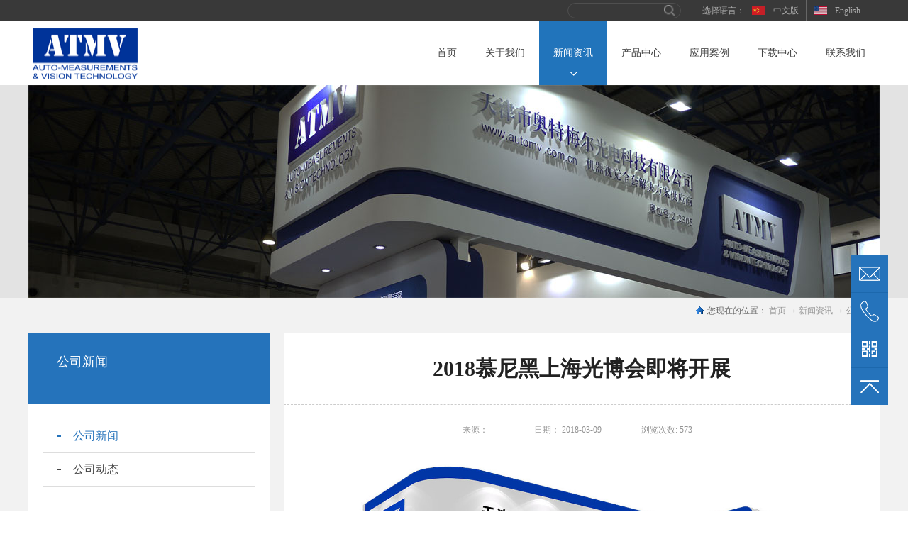

--- FILE ---
content_type: text/html;charset=utf-8
request_url: http://www.automv.com.cn/news_view.aspx?typeid=5&id=399&fid=t2:5:2
body_size: 10687
content:
<!DOCTYPE HTML PUBLIC "-//W3C//DTD HTML 4.01 Transitional//EN" "http://www.w3c.org/TR/1999/REC-html401-19991224/loose.dtd">


<html lang="zh-cn" xmlns="http://www.w3.org/1999/xhtml">
<head><title>
	2018慕尼黑上海光博会即将开展 - 
</title><meta name="keywords" content="2018慕尼黑上海光博会即将开展,"/><meta name="description" content="展会时间：2018年3月14日-16日展馆地址：上海·新国际博览中心官方网站：http://www.world-of-photonics-china.com.cn/ 奥特梅尔展台：W4馆 – 4658展台..."/><meta content="text/html; charset=utf-8" http-equiv="Content-Type" /><link id="css__news_view" rel="stylesheet" type="text/css" href="https://0.rc.xiniu.com/g2/M00/B5/64/CgAGe1tp7PSAejEuAABXpTyYHns805.css?d=20170516110709" /><link rel="bookmark" href="/Images/logo.ico" /><link rel="shortcut icon" href="/Images/logo.ico" />
	
	<script type="text/javascript" > var _jtime=new Date();function jqload(){window.jLoad=new Date()-_jtime;}function jqerror(){window.jLoad=-1;}</script>
	<script type="text/javascript" src="https://1.rc.xiniu.com/js/jq/jqueryV173.js" onload="jqload()" onerror ="jqerror()" id ="jquery"></script>
	<script type="text/javascript" src="https://1.rc.xiniu.com/js/pb/1/Public.js"></script>	
	<script type="text/javascript" src="https://1.rc.xiniu.com/js/tl/swfobject_modified.js"></script>
	<script type="text/javascript" src="https://1.rc.xiniu.com/js/tl/swfobject.js"></script>
	 
</head>
<body class="news_view_body">
<form method="get" id="form1" name="form1" NavigateId="2" data-pid="02182182180145019621621521020821701450198210208014501982090" data-mid="020801452182000197015401490144015001490153014701550145014801490145219204209204216220216209014501982102080">
<div class="aspNetHidden">
<input type="hidden" name="__VIEWSTATE" id="__VIEWSTATE" value="" />
</div>

  
        <div id="ea_h">
            <div class="top">
            <div class="t_t_box">
                <div class="t_t">

                    <div id="t_ver" class="t_ver">
                        <ul>
                            
                                    <li><a href='http://www.automv.com.cn'>中文版</a></li>
                                
                                    <li><a href='http://en.automv.com.cn'>English</a></li>
                                
                        </ul>
                        
                    </div>


                    <div id="t_search" class="t_search">
                        <table cellspacing="0" cellpadding="0"  border="0"><tr>
<td>
<input name="ShoveWebControl_Search12$tbSearch" type="text" id="ShoveWebControl_Search12_tbSearch" class="t_search_text" DefaultText="" onmousedown="if(this.value == &#39;&#39;){this.value = &#39;&#39;;}" onkeyup="ShoveEIMS3_OnKeyPress(event, &#39;img_ShoveWebControl_Search12&#39;)" onkeydown="ShoveEIMS3_OnKeyDown(event)" onblur="if(this.value == &#39;&#39; || this.value == &#39;&#39;){this.value = &#39;&#39;;}" /></td>
<td><img id="img_ShoveWebControl_Search12" border="0" src="https://1.rc.xiniu.com/rc/Heads/27812/images/ihpsp1_t_search_rbnt.png" alt="天津市奥特梅尔光电科技有限公司" LevelOneType="2" onclick="ShoveEIMS3_Transf(this,'search.aspx','ShoveWebControl_Search12_tbSearch','ShoveWebControl_Search12', true)" style="cursor:pointer;" /></td>
</tr></table>
<script type='text/javascript'>document.getElementById("ShoveWebControl_Search12_tbSearch").onkeydown=function(event){ var e=event || window.Event; if(e.keyCode==13){ e.returnValue = false;if(e.preventDefault){ e.preventDefault(); }}}</script>

                        
                    </div>


                    <div id="t_logo" class="t_logo"> 
                        
                        <div id="ea_l"><a href="/" target="_self"><img alt="天津市奥特梅尔光电科技有限公司" src="https://0.rc.xiniu.com/g1/M00/B7/BD/CgAGS1ju5O6APOFrAAAcMCXk3t8026.png" /></a></div>
                         
                        
                    </div>

                </div>
            </div>

                <div id="ea_n">

                    <div id="xn_n_14_wrap" class="xn_n_14_wrap">
                    	
                        <div class="xn_n_14_wrap_main">
                            <ul id="xn_n_14_VMenu1" class="type1Ul type1Ul_n000">
<li id="type1Li_n0" level=0 index=0 class="xn_n_14_wrap_menu1"><a href="/" target="_self" >首页</a></li>
<li id="type1Li_n1" level=0 data_id="1" type="n" index=1 class="xn_n_14_wrap_menu1">
<a href="about.aspx?FId=t1:1:1" rel="nofollow" target="_self"><span name="xn_n_14_VMenu148970353|T_Navigates|Id|1|Name">关于我们</span></a></li>
<li id="type1Li_n2" level=0 data_id="2" type="n" index=2 class="xn_n_14_wrap_menu1">
<a href="news.aspx?FId=n2:2:2" target="_self"><span name="xn_n_14_VMenu11262441071|T_Navigates|Id|2|Name">新闻资讯</span></a></li>
<li id="type1Li_n3" level=0 data_id="3" type="n" index=3 class="xn_n_14_wrap_menu1">
<a href="pro.aspx?FId=n3:3:3" target="_self"><span name="xn_n_14_VMenu1665779109|T_Navigates|Id|3|Name">产品中心</span></a></li>
<li id="type1Li_n4" level=0 data_id="4" type="n" index=4 class="xn_n_14_wrap_menu1">
<a href="case_complex.aspx?FId=n4:4:4" target="_self"><span name="xn_n_14_VMenu1916795558|T_Navigates|Id|4|Name">应用案例</span></a></li>
<li id="type1Li_n14" level=0 data_id="14" type="n" index=5 class="xn_n_14_wrap_menu1">
<a href="down_complex.aspx?FId=n14:14:14" rel="nofollow" target="_self"><span name="xn_n_14_VMenu1792104150|T_Navigates|Id|14|Name">下载中心</span></a></li>
<li id="type1Li_n7" level=0 data_id="7" type="n" index=6 class="xn_n_14_wrap_menu1">
<a href="contact.aspx?FId=n7:7:7" rel="nofollow" target="_self"><span name="xn_n_14_VMenu1232662673|T_Navigates|Id|7|Name">联系我们</span></a></li>
</ul>
<script type="text/javascript">var xn_n_14_VMenu1={normal:{class1:'xn_n_14_wrap_menu1',class2:'xn_n_14_wrap_menu2',class3:'xn_n_14_wrap_menu3',class4:'xn_n_14_wrap_menu4',class5:'xn_n_14_wrap_menu5',class6:'xn_n_14_wrap_menu6'},visited:{class1:'xn_n_14_wrap_menu1_2',class2:'xn_n_14_wrap_menu2_2',class3:'xn_n_14_wrap_menu3_2',class4:'xn_n_14_wrap_menu4_2',class5:'xn_n_14_wrap_menu5_2',class6:'xn_n_14_wrap_menu6_2',class6:'xn_n_14_wrap_menu6_2'},home:{defaultClass:'xn_n_14_wrap_menu1',visitedClass:'xn_n_14_wrap_menu1_2'},content:{defaultClass:'',visitedClass:'',focusClass:''},focus:{class1:'xn_n_14_wrap_menu1_cur',class2:'xn_n_14_wrap_menu2_cur',class3:'xn_n_14_wrap_menu3_cur',class4:'xn_n_14_wrap_menu4_cur',class5:'xn_n_14_wrap_menu5_cur',class6:'xn_n_14_wrap_menu6_cur'},beforeTag:{packUpClass:'',packDownClass:''},expendEffect:1,aniEffect:3,fIdParam:'FId',topUlId:'xn_n_14_VMenu1',homeLiId:'type1Li_n0'};xn_n_14_VMenu1.menu=new BaseControlMenu();xn_n_14_VMenu1.menu.Init('xn_n_14_VMenu1',xn_n_14_VMenu1);xn_n_14_VMenu1.menu.InitMenu('type1Ul_n000',xn_n_14_VMenu1);</script>
                        </div>
                    	
                        
                    </div>

</div>
                
            </div>
        </div>
        
  
        <div id="ea_ba">

            <div class="about_banner" id="about_banner">
                <div class="about_banner_m">
                    <img  data-original="https://0.rc.xiniu.com/g1/M00/C7/17/CgAGTFkVWBWASno-AADpGwR4ehM395.jpg" alt="" />
                </div>
                
            </div>

        </div>
        
  
        <div id="ea_c">
            <div class="n_main">
                <div class="n_content">
                    <div class="n_content_left">

    <div class="xn_c_75_wrap" id="xn_c_75_wrap">
             
        <span class="xn_c_75_ename">
            <span id='xn_c_75_ename'></span> 
            
        </span>
        <span class="xn_c_75_typename">
            <span id='xn_c_75_typename'>公司新闻</span> 
        </span>
        
        
    </div>
 

                        <div id="n_content_left_cnt" class="n_content_left_cnt">
                            <ul id="ShoveWebControl_VMenu2" class="left_typeUl left_typeUl_n000" style="display:none">
<ul id="left_typeUl_t200" class="left_typeUl left_typeUl_t200">
<li id="left_typeLi_t200_1" data_id="2_5" class="left_menu1" type="t" index=1 level=0><a href="news.aspx?TypeId=5&FId=t2:5:2" target="_self"><span name="ShoveWebControl_VMenu21413474911|T_NewsTypes|Id|5|Name">公司新闻</span></a>
</li>
<li id="left_typeLi_t200_2" data_id="2_4" class="left_menu1" type="t" index=2 level=0><a href="news.aspx?TypeId=4&FId=t2:4:2" target="_self"><span name="ShoveWebControl_VMenu21676612129|T_NewsTypes|Id|4|Name">公司动态</span></a>
</li>
</ul>
</ul>
<script type="text/javascript">var ShoveWebControl_VMenu2={normal:{class1:'left_menu1',class2:'left_menu2',class3:'left_menu3',class4:'left_menu4',class5:'left_menu5',class6:'left_menu6'},visited:{class1:'left_menu1_2',class2:'left_menu2_2',class3:'left_menu3_2',class4:'left_menu4_2',class5:'left_menu5_2',class6:'left_menu6_2',class6:'left_menu6_2'},home:{defaultClass:'nav_menu1',visitedClass:'nav_menu1_2'},content:{defaultClass:'',visitedClass:'',focusClass:''},focus:{class1:'left_menu1_cur',class2:'left_menu2_cur',class3:'left_menu3_cur',class4:'left_menu4_cur',class5:'left_menu5_cur',class6:'left_menu6_cur'},beforeTag:{packUpClass:'',packDownClass:''},expendEffect:1,aniEffect:2,fIdParam:'FId',topUlId:'ShoveWebControl_VMenu2'};ShoveWebControl_VMenu2.menu=new BaseControlMenu();ShoveWebControl_VMenu2.menu.Init('ShoveWebControl_VMenu2',ShoveWebControl_VMenu2);;</script>
    
                        </div>
 

<div class="n_content_left_img">
     
    <span name="_left_img1|">联系</span> 
    
     
    <span name="_left_img2|">CONTANT</span> 
    
    <a href="contact.aspx?FId=n7:7:7">
    联系我们
    </a>
</div>
 
                    </div>
                    <div class="n_content_right">
                        <div class="n_content_right_name">

                            <div id="n_content_right_name_r" class="n_content_right_name_r"> 
                                <ul>
                                    
                                    <li><span class="n_r_wz1">
                                        
                                        <span name="_n_r_wz1">您现在的位置：</span>
                                        
                                    </span><span class="n_r_wz2">
                                        <a href="/">
                                            <span name="_n_r_wz2">首页</span>
                                            </a>
                                    </span><span class="n_r_wz3">→</span>
                                   <span class="n_r_wz4">
                                            <span id='ShoveWebControl_Text_news'><a href="news.aspx?fid=n2:2:2" target="_self">新闻资讯</a></span>
                                        </span>
                                        <span class="n_r_wz5">→</span>
                                        <span class="n_r_wz6">
                                            <a href="news.aspx?TypeId=5&FId=t2:5:2" class="curr1">公司新闻</a>
                                        </span>
                                    </li>
                                  <li>
                                        <img src="https://1.rc.xiniu.com/rc/Contents/5332/images/icpsp1_n_right_wz.png" alt="" />
                                    </li>
                                </ul>
    
                            </div>

                        </div>
                        <div class="n_content_right_m">

<div id="news_view_head" class="news_view_head">
    <div class="news_view_title">
        <h1 style="font-size: inherit"><span id='ShoveWebControl_Text2'>2018慕尼黑上海光博会即将开展</span></h1>
    </div>
    <div class="xn_c_newsv_15_from">
                                <span class="xn_c_newsv_15_from1">
                                    
                                    <span name="_newsv_15_from1">
                                        来源：
                                    </span>
                                    
                                </span>
                                <span class="xn_c_newsv_15_from2">
                                    <span id='xn_c_newsv_15_fromText'></span>
                                </span>
                            </div>
    <div class="news_view_date">
        <span class="news_view_date1">日期：</span>
        <span id='ShoveWebControl_Text3'>2018-03-09</span>
    </div>
    <div class="news_view_click">
        <span class="news_view_date1">浏览次数:</span>
        <span id='ShoveWebControl_Text5'>572</span><script type='text/javascript'>var cvc=$('#ShoveWebControl_Text5');cvc.hide();AjaxMethod('Common','UpdateClickCount',{field:'ClickCount',nid:-1,tid:10010,id:399},function(data){cvc.text(data);cvc.show();});</script>
    </div>
    
</div>


<div id="news_view" class="news_view">
    <span id='ShoveWebControl_Text4'><p style="margin-top: 8px; line-height: 1.75em;"><span style="font-size:16px;font-family:宋体;color:black"></span></p><p style="text-align: center"><img src="https://0.rc.xiniu.com/g2/M00/62/DB/CgAGe1qh3PuARhn9AAU957ro-CI866.jpg" style="max-width:100%;" alt="2018慕尼黑上海光博会即将开展" title="2018慕尼黑上海光博会即将开展"/></p><p style="margin-top: 8px; line-height: 1.75em;"><span style="font-size:16px;font-family:宋体;color:black"></span><br/></p><p style="margin-top: 8px; line-height: 1.75em;"><span style="font-size:16px;font-family:宋体;color:black">展会时间：2018年3月14日-16日</span></p><p style="margin-top: 8px; line-height: 1.75em;"><span style="font-size:16px;font-family:宋体;color:black">展馆地址：上海·新国际博览中心</span></p><p style="margin-top: 8px; line-height: 1.75em;"><span style="font-size:16px;font-family:宋体;color:black">官方网站：</span><a href="http://www.world-of-photonics-china.com.cn/">http://www.world-of-photonics-china.com.cn/</a></p><p style="margin-top: 8px; line-height: 1.75em;"><span style="font-size:16px;font-family:宋体;color:black"> </span></p><p style="margin-top: 8px; line-height: 1.75em;"><strong><span style="font-size: 16px;font-family:宋体;color:black">奥特梅尔展台：W4馆 – 4658展台</span></strong></p><p><br/></p></span>
    <div class="news_view_cle1"></div>
    
</div>


<div id="news_view_sx" class="news_view_sx">
    
    <div id="EIMS_C_3_1_ShowInfo" style="COLOR: red"></div>
    <div id="EIMS_C_3_1_box_div">
        <span id="EIMS_C_3_1_Upli" class="EIMS_C_3_1_page">
            <a href="/news_view.aspx?fid=t2:5:2&id=400&typeid=5" id="EIMS_C_3_1_Up" title="2018第十届光电子·中国博览会期待您的光临">上一篇：<span id="EIMS_C_3_1_UpNew">2018第十届光电子·中国博览会期待您的光临</span></a></span><span id="EIMS_C_3_1_Downli" class="EIMS_C_3_1_page"><a href="/news_view.aspx?fid=t2:5:2&id=398&typeid=5" id="EIMS_C_3_1_Down" title="慕尼黑上海光博会2018 期待您的光临">下一篇：<span id="EIMS_C_3_1_DownNew">慕尼黑上海光博会2018 期待您的光临</span></a> 
        </span>
    </div>
    
    
    
</div>


<div id="xn_c_31_wrap" class="xn_c_31_wrap">
    
    <div id="bdshare" class="bdsharebuttonbox"><a href="#" class="bds_more" data-cmd="more"></a><a href="#" class="bds_qzone" data-cmd="qzone" title="分享到QQ空间"></a><a href="#" class="bds_tsina" data-cmd="tsina" title="分享到新浪微博"></a><a href="#" class="bds_tqq" data-cmd="tqq" title="分享到腾讯微博"></a><a href="#" class="bds_renren" data-cmd="renren" title="分享到人人网"></a><a href="#" class="bds_t163" data-cmd="t163" title="分享到网易微博"></a></div>
    <script type="text/javascript">window._bd_share_config = { "common": { "bdSnsKey": {}, "bdText": "", "bdMini": "2", "bdMiniList": false, "bdPic": "", "bdStyle": "0", "bdSize": "16" }, "share": {} }; with (document) 0[(getElementsByTagName('head')[0] || body).appendChild(createElement('script')).src = 'http://bdimg.share.baidu.com/static/api/js/share.js?v=86835285.js?cdnversion=' + ~(-new Date() / 36e5)];</script>
    
    
</div>


<div class="news_view_print" id="news_view_print">
    【<a onclick="javascript:window.close();" href="#">关闭窗口</a>】【<a onclick="javascript:window.print();" href="#">打印</a>】
</div>


                        <div class="xn_c_newsv_7_wrap" id="xn_c_newsv_7_wrap">
                            
                                <div class="xn_c_newv_7_wbox">
                                    <ul>
                                        <li class="xn_c_newsv_7_list">
                                            <div class="xn_c_newsv_7_headTitle">
                                                <span class="xn_c_newsv_7_headTitle1">
                                                
                                                <span name="_xn_c_newsv_7_headTitle1">推荐阅读</span>
                                                
                                                </span>
                                                <span class="xn_c_newsv_7_headTitle2">
                                                
                                                <span name="_xn_c_newsv_7_headTitle2"></span>
                                                
                                                </span>
                                                <span class="xn_c_newsv_7_headTitle3">
                                                
                                                <span name="_xn_c_newsv_7_headTitle3"></span>
                                                
                                                </span>
                                                <span class="xn_c_newsv_7_headmore">
                                                    <a href="news.aspx?FId=n2:2:2">
                                                    
                                                    <span name="_xn_c_newsv_7_headmore">More</span>
                                                    
                                                    </a>
                                                </span>
                                            </div>
                                        </li>
                                        
                                                <li class="xn_c_newsv_7_list">
                                                    <div class="xn_c_newsv_7_title">
                                                        <a title='AutoMAT CM-K系列产品更新' href='news_view.aspx?TypeId=5&Id=401&Fid=t2:5:2' target="_blank">
                                                            AutoMAT CM-K系列产品更新
                                                        </a>
                                                    </div>
                                                    <div class="xn_c_newsv_7_clickcount">
                                                        <span class="xn_c_newsv_7_lb_Click1">
                                                            
                                                            <span name="_newsv_7_lb_Click1_t">点击次数:</span>
                                                            
                                                        </span>
                                                        <span class="xn_c_newsv_7_lb_Click2">
                                                            1338
                                                        </span>
                                                    </div>
                                                    <div class="xn_c_newsv_7_time">
                                                        <span class="xn_c_newsv_7_time1">
                                                            <span id='xn_c_newsv_7_Data_xn_c_newsv_7_Text1_0'>2018</span>
                                                        </span>
                                                        <span class="xn_c_newsv_7_time2">-
                                                        </span>
                                                        <span class="xn_c_newsv_7_time3">
                                                            <span id='xn_c_newsv_7_Data_xn_c_newsv_7_Text2_0'>07</span>
                                                        </span>
                                                        <span class="xn_c_newsv_7_time4">-
                                                        </span>
                                                        <span class="xn_c_newsv_7_time5">
                                                            <span id='xn_c_newsv_7_Data_xn_c_newsv_7_Text3_0'>13</span>
                                                        </span>
                                                    </div>
                                                    <div class="xn_c_newsv_7_neirong" ej="edit_span">
                                                        <span id='xn_c_newsv_7_Data_xn_c_newsv_7_Text4_0'>AutoMAT CM-K系列产品维持了原有CM系列的小型化设计，创造性地将光源供电及控制电路移植至USB接口内，并提供了实时视频影像显示功能，尤其方便用户在作业现场快速找像。产品保留了随机配置的集成的磁性反光镜附件以及便携式仪器箱；用户仅需插入USB线缆和运行软件即可启动测量；1角秒的测量精度以及完善的配附件系统包括功能齐全的数据分析软件使得该系列产品尤其适用于机械制造和光学制造现场使用。进入产品页面获取详细信息……</span>
                                                    </div>
                                                </li>
                                            
                                                <li class="xn_c_newsv_7_list">
                                                    <div class="xn_c_newsv_7_title">
                                                        <a title='2018第十届光电子·中国博览会期待您的光临' href='news_view.aspx?TypeId=5&Id=400&Fid=t2:5:2' target="_blank">
                                                            2018第十届光电子·中国博览会期待您的光临
                                                        </a>
                                                    </div>
                                                    <div class="xn_c_newsv_7_clickcount">
                                                        <span class="xn_c_newsv_7_lb_Click1">
                                                            
                                                            <span name="_newsv_7_lb_Click1_t">点击次数:</span>
                                                            
                                                        </span>
                                                        <span class="xn_c_newsv_7_lb_Click2">
                                                            635
                                                        </span>
                                                    </div>
                                                    <div class="xn_c_newsv_7_time">
                                                        <span class="xn_c_newsv_7_time1">
                                                            <span id='xn_c_newsv_7_Data_xn_c_newsv_7_Text1_1'>2018</span>
                                                        </span>
                                                        <span class="xn_c_newsv_7_time2">-
                                                        </span>
                                                        <span class="xn_c_newsv_7_time3">
                                                            <span id='xn_c_newsv_7_Data_xn_c_newsv_7_Text2_1'>05</span>
                                                        </span>
                                                        <span class="xn_c_newsv_7_time4">-
                                                        </span>
                                                        <span class="xn_c_newsv_7_time5">
                                                            <span id='xn_c_newsv_7_Data_xn_c_newsv_7_Text3_1'>17</span>
                                                        </span>
                                                    </div>
                                                    <div class="xn_c_newsv_7_neirong" ej="edit_span">
                                                        <span id='xn_c_newsv_7_Data_xn_c_newsv_7_Text4_1'>由中国光学工程学会、中国高科技产业化研究会主办的2018年第五届中国（北京）国际高新技术交流展洽会暨第十届光电子&#183;中国博览会（以下简称“光博会”）将于2018年5月22-24日在北京盛大举行。以“跨界创新，互联融合”为理念，构建一个多元、开放、创新的全球性共享平台。本次博览会将成为国内光电子信息最大展示平台，全面汇聚科研院所，高校最新技术成果，促进科技成果转化和产业合作，将资本引向技术，将技术推向市场，是不容错过的业内展会。奥特梅尔光电科技长期致力于以高精度光电自准直仪为核心的光电测量专业产品和机器视觉应用产品的研制和生产。本次展会期间，奥特梅尔将推出一系列最新测量产品，欢迎新老朋友莅临指导！&#160;展会时间：2018年5月22日-24日展馆地址：北京亦创国际会展中心官方网站：http://www.cipeasia.com/&#160;奥特梅尔展台：A馆（南馆）A10展台</span>
                                                    </div>
                                                </li>
                                            
                                                <li class="xn_c_newsv_7_list">
                                                    <div class="xn_c_newsv_7_title">
                                                        <a title='2018慕尼黑上海光博会即将开展' href='news_view.aspx?TypeId=5&Id=399&Fid=t2:5:2' target="_blank">
                                                            2018慕尼黑上海光博会即将开展
                                                        </a>
                                                    </div>
                                                    <div class="xn_c_newsv_7_clickcount">
                                                        <span class="xn_c_newsv_7_lb_Click1">
                                                            
                                                            <span name="_newsv_7_lb_Click1_t">点击次数:</span>
                                                            
                                                        </span>
                                                        <span class="xn_c_newsv_7_lb_Click2">
                                                            572
                                                        </span>
                                                    </div>
                                                    <div class="xn_c_newsv_7_time">
                                                        <span class="xn_c_newsv_7_time1">
                                                            <span id='xn_c_newsv_7_Data_xn_c_newsv_7_Text1_2'>2018</span>
                                                        </span>
                                                        <span class="xn_c_newsv_7_time2">-
                                                        </span>
                                                        <span class="xn_c_newsv_7_time3">
                                                            <span id='xn_c_newsv_7_Data_xn_c_newsv_7_Text2_2'>03</span>
                                                        </span>
                                                        <span class="xn_c_newsv_7_time4">-
                                                        </span>
                                                        <span class="xn_c_newsv_7_time5">
                                                            <span id='xn_c_newsv_7_Data_xn_c_newsv_7_Text3_2'>09</span>
                                                        </span>
                                                    </div>
                                                    <div class="xn_c_newsv_7_neirong" ej="edit_span">
                                                        <span id='xn_c_newsv_7_Data_xn_c_newsv_7_Text4_2'>展会时间：2018年3月14日-16日展馆地址：上海&#183;新国际博览中心官方网站：http://www.world-of-photonics-china.com.cn/&#160;奥特梅尔展台：W4馆 – 4658展台</span>
                                                    </div>
                                                </li>
                                            
                                                <li class="xn_c_newsv_7_list">
                                                    <div class="xn_c_newsv_7_title">
                                                        <a title='慕尼黑上海光博会2018 期待您的光临' href='news_view.aspx?TypeId=5&Id=398&Fid=t2:5:2' target="_blank">
                                                            慕尼黑上海光博会2018 期待您的光临
                                                        </a>
                                                    </div>
                                                    <div class="xn_c_newsv_7_clickcount">
                                                        <span class="xn_c_newsv_7_lb_Click1">
                                                            
                                                            <span name="_newsv_7_lb_Click1_t">点击次数:</span>
                                                            
                                                        </span>
                                                        <span class="xn_c_newsv_7_lb_Click2">
                                                            365
                                                        </span>
                                                    </div>
                                                    <div class="xn_c_newsv_7_time">
                                                        <span class="xn_c_newsv_7_time1">
                                                            <span id='xn_c_newsv_7_Data_xn_c_newsv_7_Text1_3'>2018</span>
                                                        </span>
                                                        <span class="xn_c_newsv_7_time2">-
                                                        </span>
                                                        <span class="xn_c_newsv_7_time3">
                                                            <span id='xn_c_newsv_7_Data_xn_c_newsv_7_Text2_3'>01</span>
                                                        </span>
                                                        <span class="xn_c_newsv_7_time4">-
                                                        </span>
                                                        <span class="xn_c_newsv_7_time5">
                                                            <span id='xn_c_newsv_7_Data_xn_c_newsv_7_Text3_3'>22</span>
                                                        </span>
                                                    </div>
                                                    <div class="xn_c_newsv_7_neirong" ej="edit_span">
                                                        <span id='xn_c_newsv_7_Data_xn_c_newsv_7_Text4_3'>由慕尼黑展览（上海）有限公司主办的慕尼黑上海光博会，作为亚洲激光、光学、光电行业盛会，将于2018年3月14-16日在上海盛大举行。慕尼黑上海光博会自2006年举办以来，已成为中国领军激光、光学、光电行业盛会。逐年递增的展会数据不仅显示出慕尼黑上海光博会的领导力，更表明中国光电行业发展的坚强信念。慕尼黑上海光博会引领行业发展趋势，&#160;集中展示涵盖激光器与光电子、光学与光学制造、激光生产与加工技术、成像，检测和质量控制四大板块的全方位产品内容，是不容错过的业内展会。&#160;奥特梅尔光电科技长期致力于以高精度光电自准直仪为核心的光电测量专业产品和机器视觉应用产品的研制和生产。本次展会期间，奥特梅尔将推出一系列最新测量产品，欢迎新老朋友莅临指导！&#160;展会时间：2018年3月14日-16日展馆地址：上海&#183;新国际博览中心官方网站：http://www.world-of-photonics-china.com.cn/&#160;奥特梅尔展台：W4馆 – 4658展台</span>
                                                    </div>
                                                </li>
                                            
                                                <li class="xn_c_newsv_7_list">
                                                    <div class="xn_c_newsv_7_title">
                                                        <a title='奥特梅尔发布结构紧凑的SH54三维可调底座' href='news_view.aspx?TypeId=5&Id=397&Fid=t2:5:2' target="_blank">
                                                            奥特梅尔发布结构紧凑的SH54三维可调底座
                                                        </a>
                                                    </div>
                                                    <div class="xn_c_newsv_7_clickcount">
                                                        <span class="xn_c_newsv_7_lb_Click1">
                                                            
                                                            <span name="_newsv_7_lb_Click1_t">点击次数:</span>
                                                            
                                                        </span>
                                                        <span class="xn_c_newsv_7_lb_Click2">
                                                            581
                                                        </span>
                                                    </div>
                                                    <div class="xn_c_newsv_7_time">
                                                        <span class="xn_c_newsv_7_time1">
                                                            <span id='xn_c_newsv_7_Data_xn_c_newsv_7_Text1_4'>2017</span>
                                                        </span>
                                                        <span class="xn_c_newsv_7_time2">-
                                                        </span>
                                                        <span class="xn_c_newsv_7_time3">
                                                            <span id='xn_c_newsv_7_Data_xn_c_newsv_7_Text2_4'>11</span>
                                                        </span>
                                                        <span class="xn_c_newsv_7_time4">-
                                                        </span>
                                                        <span class="xn_c_newsv_7_time5">
                                                            <span id='xn_c_newsv_7_Data_xn_c_newsv_7_Text3_4'>25</span>
                                                        </span>
                                                    </div>
                                                    <div class="xn_c_newsv_7_neirong" ej="edit_span">
                                                        <span id='xn_c_newsv_7_Data_xn_c_newsv_7_Text4_4'>SH54新产品在原有二维可调底座偏摆和俯仰调整的基础上，增加一个行程60mm的垂直升降调整轴，采用紧凑的结构设计，配合直径54mm物管的自准直仪使用，尤其适合与小型旋转工作台或多齿分度台配合使用。SH54的三个调整环节各自独立，均配备了锁紧机构，极大方便了现场快速架设应用场合。&#160;进入产品页面获取详细信息……</span>
                                                    </div>
                                                </li>
                                            
                                    </ul>
                                </div>
                            
                            
                        </div>

                            <div class="news_view_foot">
                            </div>
                        </div>
                    </div>
                    <div class="clear"></div>
                </div>
            </div>
        </div>
        
  
        <div id="ea_b">
            <div class="foot">
                <div class="foot_c">

                    <div id="foot_nav" class="foot_nav">
                       <ul id="ShoveWebControl_VMenu3" class="foot_type1Ul foot_type1Ul_n000">
<li id="foot_type1Li_n1" level=0 data_id="1" type="n" index=1 class="foot_menu1">
<a href="about.aspx?FId=t1:1:1" rel="nofollow" target="_self"><span name="ShoveWebControl_VMenu3280854636|T_Navigates|Id|1|Name">关于我们</span></a><ul id="foot_type1Ul_t101" class="foot_type1Ul foot_type1Ul_t101">
<li id="foot_type1Li_t101_1" data_id="1_3" class="foot_menu2" type="t" index=1 level=1><a href="about.aspx?TypeId=3&FId=t1:3:1" rel="nofollow" target="_self"><span name="ShoveWebControl_VMenu3363397157|T_NewsTypes|Id|3|Name">公司简介</span></a>
</li>
<li id="foot_type1Li_t101_2" data_id="1_2" class="foot_menu2" type="t" index=2 level=1><a href="about.aspx?TypeId=2&FId=t1:2:1" rel="nofollow" target="_self"><span name="ShoveWebControl_VMenu331994633|T_NewsTypes|Id|2|Name">资质荣誉</span></a>
</li>
</ul>
</li>
<li id="foot_type1Li_n2" level=0 data_id="2" type="n" index=2 class="foot_menu1">
<a href="news.aspx?FId=n2:2:2" target="_self"><span name="ShoveWebControl_VMenu31053451700|T_Navigates|Id|2|Name">新闻资讯</span></a><ul id="foot_type1Ul_t201" class="foot_type1Ul foot_type1Ul_t201">
<li id="foot_type1Li_t201_1" data_id="2_5" class="foot_menu2" type="t" index=1 level=1><a href="news.aspx?TypeId=5&FId=t2:5:2" target="_self"><span name="ShoveWebControl_VMenu31736265818|T_NewsTypes|Id|5|Name">公司新闻</span></a>
</li>
<li id="foot_type1Li_t201_2" data_id="2_4" class="foot_menu2" type="t" index=2 level=1><a href="news.aspx?TypeId=4&FId=t2:4:2" target="_self"><span name="ShoveWebControl_VMenu3547041025|T_NewsTypes|Id|4|Name">公司动态</span></a>
</li>
</ul>
</li>
<li id="foot_type1Li_n3" level=0 data_id="3" type="n" index=3 class="foot_menu1">
<a href="pro.aspx?FId=n3:3:3" target="_self"><span name="ShoveWebControl_VMenu31326765075|T_Navigates|Id|3|Name">产品中心</span></a><ul id="foot_type1Ul_t301" class="foot_type1Ul foot_type1Ul_t301">
<li id="foot_type1Li_t301_1" data_id="3_10" class="foot_menu2" type="t" index=1 level=1><a href="products.aspx?TypeId=10&FId=t3:10:3" target="_self"><span name="ShoveWebControl_VMenu3777667064|T_ProductTypes|Id|10|Name">光电测量产品</span></a>
</li>
<li id="foot_type1Li_t301_2" data_id="3_12" class="foot_menu2" type="t" index=2 level=1><a href="products.aspx?TypeId=12&FId=t3:12:3" target="_self"><span name="ShoveWebControl_VMenu3581384387|T_ProductTypes|Id|12|Name">机器视觉产品</span></a>
</li>
</ul>
</li>
<li id="foot_type1Li_n4" level=0 data_id="4" type="n" index=4 class="foot_menu1">
<a href="case_complex.aspx?FId=n4:4:4" target="_self"><span name="ShoveWebControl_VMenu3281062166|T_Navigates|Id|4|Name">应用案例</span></a><ul id="foot_type1Ul_t401" class="foot_type1Ul foot_type1Ul_t401">
<li id="foot_type1Li_t401_1" data_id="4_29" class="foot_menu2" type="t" index=1 level=1><a href="case.aspx?TypeId=29&FId=t4:29:4" target="_self"><span name="ShoveWebControl_VMenu3763948709|T_NewsTypes|Id|29|Name">光电测量应用</span></a>
</li>
<li id="foot_type1Li_t401_2" data_id="4_30" class="foot_menu2" type="t" index=2 level=1><a href="case.aspx?TypeId=30&FId=t4:30:4" target="_self"><span name="ShoveWebControl_VMenu31309088823|T_NewsTypes|Id|30|Name">机器视觉应用</span></a>
</li>
</ul>
</li>
<li id="foot_type1Li_n14" level=0 data_id="14" type="n" index=5 class="foot_menu1">
<a href="down_complex.aspx?FId=n14:14:14" rel="nofollow" target="_self"><span name="ShoveWebControl_VMenu3330501354|T_Navigates|Id|14|Name">下载中心</span></a><ul id="foot_type1Ul_t1401" class="foot_type1Ul foot_type1Ul_t1401">
<li id="foot_type1Li_t1401_1" data_id="14_12" class="foot_menu2" type="t" index=1 level=1><a href="down.aspx?TypeId=12&FId=t14:12:14" rel="nofollow" target="_self"><span name="ShoveWebControl_VMenu396000817|T_FileTypes|Id|12|Name">产品目录</span></a>
</li>
<li id="foot_type1Li_t1401_2" data_id="14_13" class="foot_menu2" type="t" index=2 level=1><a href="down.aspx?TypeId=13&FId=t14:13:14" rel="nofollow" target="_self"><span name="ShoveWebControl_VMenu3125486183|T_FileTypes|Id|13|Name">用户手册</span></a>
</li>
<li id="foot_type1Li_t1401_3" data_id="14_14" class="foot_menu2" type="t" index=3 level=1><a href="down.aspx?TypeId=14&FId=t14:14:14" rel="nofollow" target="_self"><span name="ShoveWebControl_VMenu31076925610|T_FileTypes|Id|14|Name">应用手册</span></a>
</li>
</ul>
</li>
<li id="foot_type1Li_n7" level=0 data_id="7" type="n" index=6 class="foot_menu1">
<a href="contact.aspx?FId=n7:7:7" rel="nofollow" target="_self"><span name="ShoveWebControl_VMenu3483326165|T_Navigates|Id|7|Name">联系我们</span></a><ul id="foot_type1Ul_t701" class="foot_type1Ul foot_type1Ul_t701">
<li id="foot_type1Li_t701_1" data_id="7_13" class="foot_menu2" type="t" index=1 level=1><a href="contact.aspx?TypeId=13&FId=t7:13:7" rel="nofollow" target="_self"><span name="ShoveWebControl_VMenu31406128887|T_NewsTypes|Id|13|Name">联系方式</span></a>
</li>
<li id="foot_type1Li_t701_2" data_id="7_128" class="foot_menu2" type="t" index=2 level=1><a href="contact.aspx?TypeId=128&FId=t7:128:7" rel="nofollow" target="_self"><span name="ShoveWebControl_VMenu31068409279|T_NewsTypes|Id|128|Name">各地分销商</span></a>
</li>
</ul>
</li>
</ul>
<script type="text/javascript">var ShoveWebControl_VMenu3={normal:{class1:'foot_menu1',class2:'foot_menu2',class3:'',class4:'',class5:'',class6:''},visited:{class1:'foot_menu1',class2:'foot_menu2',class3:'',class4:'',class5:'',class6:'',class6:''},home:{defaultClass:'foot_menu1',visitedClass:'foot_menu1_2'},content:{defaultClass:'',visitedClass:'',focusClass:''},focus:{class1:'foot_menu1',class2:'foot_menu2',class3:'foot_menu3',class4:'foot_menu4',class5:'foot_menu5',class6:'foot_menu6'},beforeTag:{packUpClass:'',packDownClass:''},expendEffect:1,aniEffect:1,fIdParam:'FId',topUlId:'ShoveWebControl_VMenu3'};ShoveWebControl_VMenu3.menu=new BaseControlMenu();ShoveWebControl_VMenu3.menu.Init('ShoveWebControl_VMenu3',ShoveWebControl_VMenu3);;</script>
                        
                    </div>


<div class="foot_infor_wrap">
    <img src="https://0.rc.xiniu.com/g1/M00/C4/0E/CgAGTFkP0v6AKgmgAAANeBiXIt4902.png">
    
    <span name="_foot_name|">联系我们</span>
    
    <span name="_foot_cz|" >天津市 · 西青区 · 华苑产业区 · 兰苑路9号1-404室</span>
    <span name="_foot_photo|" >022 - 8371 9418</span>
    <span name="_foot_email|" >sales@automv.com.cn</span>
</div>

</div>

                        <div class="xn_f_18_wrap" id="xn_f_18_wrap">
                            
                            <div class="xn_f_18_wbox">
                                
                                        <div class="xn_f_18_xhbigbox">
                                            <div class="xn_f_18_lbbox">
                                                <a target="_blank" href=''>
                                                    友情链接
                                                </a>
                                            </div>
                                            <div class="xn_f_18_nrbox">
                                                
                                                        <div class="xn_f_18_nrxh">
                                                            <a target="_blank" href='www.bitflow.com'>
                                                                BitFlow
                                                            </a>
                                                        </div>
                                                    
                                            </div>
                                        </div>
                                    
                            </div>
                            <div class="clear"></div>
                            
                            
                        </div>


<div class="foot_wrap">

                    <div id="foot_fx" class="foot_fx">
                        
                        <div class="bdsharebuttonbox"><a href="#" class="bds_weixin" data-cmd="weixin" title="分享到微信"></a><a href="#" class="bds_tsina" data-cmd="tsina" title="分享到新浪微博"></a><a href="#" class="bds_tqf" data-cmd="tqf" title="分享到腾讯朋友"></a><a href="#" class="bds_tqq" data-cmd="tqq" title="分享到腾讯微博"></a></div>
                        <script type="text/javascript">window._bd_share_config = { "common": { "bdSnsKey": {}, "bdText": "", "bdMini": "2", "bdMiniList": false, "bdPic": "", "bdStyle": "0", "bdSize": "16" }, "share": {} }; with (document) 0[(getElementsByTagName(''head'')[0] || body).appendChild(createElement(''script'')).src = ''http://bdimg.share.baidu.com/static/api/js/share.js?v=86835285.js?cdnversion='' + ~(-new Date() / 36e5)];</script>
                        
                        
                    </div>


                    <div id="foot_copy" class="foot_copy">
                        <div class="foot_copy_name">
                            <span name="_foot_copy1|" >Copyright ©2007 - 2017 天津市奥特梅尔光电科技有限公司</span>
                        </div>
                        <div class="foot_copy_ba">
                            <a rel="nofollow" href="http://www.beian.miit.gov.cn" target="_blank">
                                <span name="_foot_copy2|" ><span style="color: rgb(0, 0, 0); font-family: arial, tahoma, helvetica, sans-serif; line-height: 13px; white-space: nowrap; background-color: rgb(223, 232, 246);">津ICP备17002812号-1</span></span>
                            </a>
                        </div>
<div class="foot_copy_ba"><a href="/siteMap.html" class="foot_copy_map" target="_blank">&nbsp;&nbsp;网站地图</a></div>
                        
                    
  <div class="foot_copy_ba"><span class="xn_brand">犀牛云提供企业云服务</span></div> </div>


                    <div class="xn_f_2_warp" id="xn_f_2_warp">
                        
                        <div class="xn_f_2_box">
                            
                        </div>
                        
                    </div>

<div class="foot_right">
    <a href="about.aspx?FId=n1:1:1">关于我们</a>
    <a href="job.aspx?FId=n11:11:6">加入我们</a>
    <a href="contact.aspx?FId=n7:7:7">联系我们</a>
</div>
</div>

            </div>
        </div>        
        
  
        <div id="ea_m">

            <div id="xn_m_2_wrap" class="xn_m_2_wrap" NewMarket="true">
                
                        <script type="text/javascript"> $(function(){ marketing2('top','right','50px','5px'); $("#xn_m_2_warp").css("display","block"); }) </script>
                    
                
                <div class="xn_m_2_head"><div class="close" id="xn_m_2_close">X</div></div>
                <div class="xn_m_2_cent" id="xn_m_2_cent">
                    <div class="xn_m_2_markrt_qq xn_m_2_mbox">
                        <div class="xn_m_2_orderId">
                            <span id='xn_m_2_order1'>1</span>
                        </div>
                        <h4><span id='xn_m_2_Text1'>QQ设置</span></h4>
                        <ul class="xn_m_2_qq_ul">
                            
                                    <li class="xn_m_2_qq_li">
                                        <a rel="nofollow" target='_blank' href='http://wpa.qq.com/msgrd?v=3&uin=天津市西青区华苑产业区兰苑路9号1-404室&site=qq&menu=yes'>                                           
                                            <span class="xn_m_2_qq_img"><img border='0' src='' alt='奥特梅尔销售' title='奥特梅尔销售'></span>
                                            <span class="xn_m_2_qq_author">奥特梅尔销售</span>
                                        </a>
                                    </li>
                                
                                    <li class="xn_m_2_qq_li">
                                        <a rel="nofollow" target='_blank' href='http://wpa.qq.com/msgrd?v=3&uin=1234567&site=qq&menu=yes'>                                           
                                            <span class="xn_m_2_qq_img"><img border='0' src='' alt='客服' title='客服'></span>
                                            <span class="xn_m_2_qq_author">客服</span>
                                        </a>
                                    </li>
                                
                        </ul>
                    </div>
                    <div class="xn_m_2_telephone xn_m_2_mbox">
                        <div class="xn_m_2_orderId">
                            <span id='xn_m_2_order5'>5</span>
                        </div>
                        <h4><span id='xn_m_2_Text5'>电话号码管理</span></h4>
                        <ul class="xn_m_2_tel_ul">
                            
                                    <li class="xn_m_2_tel_li">                                        
                                        <div class="xn_m_2_tel_box">
                                            <span class="xn_m_2_tel_img"><img src='' alt="" /></span>
                                            <span class="xn_m_2_tel_tel">022-83719418</span>
                                        </div> 
                                    </li>
                                
                        </ul>
                    </div>
                    <div class="xn_m_2_markrt_sky xn_m_2_mbox">
                        <div class="xn_m_2_orderId">
                            <span id='xn_m_2_order2'>3</span>
                        </div>
                        <h4><span id='xn_m_2_Text2'>SKYPE 设置</span></h4>
                        <ul class="xn_m_2_sky_ul">
                            
                        </ul>
                    </div>
                    <div class="xn_m_2_markrt_ali xn_m_2_mbox">
                        <div class="xn_m_2_orderId">
                            <span id='xn_m_2_order3'>4</span>
                        </div>
                        <h4><span id='xn_m_2_Text3'>阿里旺旺设置</span></h4>
                        <ul class="xn_m_2_ali_ul">
                            
                                    <li class="xn_m_2_ali_li">
                                        <a rel="nofollow" target="_blank" href='http://www.taobao.com/webww/ww.php?ver=3&touid=sales@automv.com.cn&siteid=cntaobao&status=1&charset=utf-8'>
                                            <span class="xn_m_2_img"><img border='0' src='' alt='旺旺客服名称' title='旺旺客服名称'></span>
                                            <span class="xn_m_2_author">旺旺客服名称</span>
                                        </a>
                                    </li>
                                
                        </ul>
                    </div>
                    <div class="xn_m_2_markrt_code xn_m_2_mbox">
                        <div class="xn_m_2_orderId">
                            <span id='xn_m_2_order4'>6</span>
                        </div>
                        <h4><span id='xn_m_2_Text4'>二维码管理</span></h4>
                        <ul class="xn_m_2_markrt_code_ul">
                            
                                    <li class="xn_m_2_markrt_code_li">                                        
                                        <div class="xn_m_2_code_box">
                                            <span class="xn_m_2_markrtimg"><img src='https://0.rc.xiniu.com/g1/M00/D5/87/CgAGS1k30puAcEZEAAAGC_bP2kE987.jpg' alt="" /></span>
                                        </div> 
                                    </li>
                                
                        </ul>
                    </div>                    
                </div>
                <div class="xn_m_2_foot">返回顶部</div>
                <div class="xn_m_2_small_but" id="xn_m_2_small_but">展开</div>
                 </div>

</div>
        

<div id="ea_wj"></div>

 
<div id="ea_pi"></div>

  <input type="hidden" id="pageId" value="11" />
  <script type="text/javascript" src="https://0.rc.xiniu.com/g1/M00/B7/91/CgAGS1juIGuAJmz7AAAaLC5tAbg0669.js?d=11084730198" id="js__news_view"></script>

<script type='text/javascript'>(function(){function e(b,a){var c=b.getItem(a);if(!c)return'';c=JSON.parse(c);return c.time&&new Date(c.time)<new Date?'':c.val||''}var l=new Date,g=null,k=function(){window.acessFinish=new Date-l};window.addEventListener?window.addEventListener('load',k):window.attachEvent&&window.attachEvent('onload',k);var g=setTimeout(function(){g&&clearTimeout(g);var b=document.location.href,a;a=/\.html|.htm/.test(document.location.href)?document.forms[0].getAttribute('Page'):'';b='/Admin/Access/Load.ashx?ver\x3d1\x26req\x3d'+h(b);a&&(b+='\x26f\x3d'+h(a));a=h(window.document.referrer);if(!(2E3<a.length)){var c=e(localStorage,'_hcid'),f=e(sessionStorage,'_hsid'),d=e(localStorage,'_huid');a&&(b+='\x26ref\x3d'+a);c&&(b+='\x26_hcid\x3d'+c);f&&(b+='\x26_hsid\x3d'+f);d&&(b+='\x26_huid\x3d'+d);b+='\x26sw\x3d'+screen.width+'\x26sh\x3d'+screen.height;b+='\x26cs\x3d'+(window.jLoad?window.jLoad:-1);$?$.getScript(b):(a=document.createElement('script'),a.src=b,document.body.appendChild(a))}},3E3),d=null,h=function(b){if(!b)return'';if(!d){d={};for(var a=0;10>a;a++)d[String.fromCharCode(97+a)]='0'+a.toString();for(a=10;26>a;a++)d[String.fromCharCode(97+a)]=a.toString()}for(var c='',f,e,g=b.length,a=0;a<g;a++)f=b.charAt(a),c=(e=d[f])?c+('x'+e):c+f;return encodeURIComponent(c).replace(/%/g,'x50').replace(/\./g,'x51')}})();</script></form>
</body>
</html>



--- FILE ---
content_type: text/html; charset=utf-8
request_url: http://www.automv.com.cn/Admin/Access/Load.ashx?ver=1&req=x07x19x19x15x503Ax502Fx502Fx22x22x22x51x00x20x19x14x12x21x51x02x14x12x51x02x13x502Fx13x04x22x18_x21x08x04x22x51x00x18x15x23x503Fx19x24x15x04x08x03x503D5x5026x08x03x503D399x5026x05x08x03x503Dx192x503A5x503A2&sw=1280&sh=720&cs=22&_=1768748929980
body_size: 653
content:
(function(){function e(c,d,e,b){var a="";0<b&&(a=new Date,a.setMonth(a.getMonth()+b),a=a.getYear()+"-"+(a.getMonth()+1)+"-"+a.getDate()+" "+a.getHours()+":"+a.getMinutes()+":"+a.getMilliseconds());c.setItem(d,JSON.stringify({time:a,val:e}))}var d={hcid:"202601182308500874",hsid:"202601182308500014",huid:"202601182308500201",cl:"202601182308500827"};e(localStorage,"_hcid",d.hcid,1);e(sessionStorage,"_hsid",d.hsid,0);e(localStorage,"_huid",d.huid,1);"undefined"!=typeof console&&console.log("access runing");var f=!1,b=null,g=function(){if(!f){f=!0;"undefined"!=typeof console&&console.log("access closing");var c="/Admin/Access/unload.ashx?cl\x3d"+d.cl;window.ActiveXObject?xmlHttp=new ActiveXObject("Microsoft.XMLHTTP"):window.XMLHttpRequest&&(xmlHttp=new XMLHttpRequest);var b=window.acessFinish?window.acessFinish:0;try{xmlHttp.open("GET",c+("\x26ut\x3d"+b),!0),xmlHttp.onreadystatechange=function(){},xmlHttp.send(null)}catch(h){}}};window.onbeforeunload=g;window.addEventListener&&document.addEventListener("visibilitychange",function(){var c=document.visibilityState;"unloaded"!=c&&("hidden"==c?b=setTimeout(g,3E4):"visible"==c&&b&&clearTimeout(b))})})();

--- FILE ---
content_type: text/css
request_url: https://0.rc.xiniu.com/g2/M00/B5/64/CgAGe1tp7PSAejEuAABXpTyYHns805.css?d=20170516110709
body_size: 22291
content:


@charset "utf-8";

html, body, div, p, ul, ol, li, dl, dt, dd, h1, h2, h3, h4, h5, h6, form, input, select, button, textarea, iframe, table, th, td {margin: 0; padding: 0; }
img { border: 0 none; vertical-align: top; }
ul,li,dl,dd,dt { list-style-type: none; }
i,em,cite { font-style: normal; }
body {  -webkit-text-size-adjust:none;  font-family:"微软雅黑";}
a{ text-decoration: none; }
.clear,.cle {clear:both;}
a,area { blr:expression(this.onFocus=this.blur()) }   
a:focus { outline: none; }    
input{ outline:none; text-indent: 15px;}





.t_ver{ position:absolute; top:0; right:0px; font-size:12px; color:#aaa; width:250px;line-height: 30px;}
.t_ver:before{ content:"选择语言："; float: left;}
.t_ver li{ float:left; width:86px; text-indent: 40px; border-right:1px solid #666; background:url(https://0.rc.xiniu.com/g1/M00/AE/B3/CgAGTFjbYKCAITMIAAABckT-6rA154.png) 10px center no-repeat;}
.t_ver li:nth-of-type(2){background:url(https://0.rc.xiniu.com/g1/M00/AE/B4/CgAGTFjbYMOAAB7NAAABw7ornVk558.png) 10px center no-repeat;}
.t_ver li a{ color:#aaa;}


.t_search{position:absolute; right:280px; top:4px; width:160px;}
.t_search_text{border: 1px solid #4F4F4F; color: #999; border-radius: 50px; height: 22px; line-height: 22px; width: 160px; box-sizing: border-box; background:#393939;}
.t_search img{ width:16px; height:16px; position: absolute; top: 3px; right: 8px;}
.t_search td{ position:relative;}


.t_logo{ position: absolute; top:30px; height: 90px; z-index: 999; width:240px;}
.t_logo img{position: absolute; top: 50%; -weblit-transform: translateY(-50%); transform: translateY(-50%);height:75px;width:148px;}
#ea_l{position:relative;top:9px;left:6px;width:148px;height:75px;}


.xn_n_14_wrap{height:90px;clear: both; width: 1200px; margin: 0 auto;}
.xn_n_14_wrap_main{height:90px; float:right;}
#xn_n_14_VMenu1{height:90px; text-align: center;}
.xn_n_14_wrap_menu1 {float: left; zoom: 1; width:auto; height:90px; font-size:14px; }
.xn_n_14_wrap_main>ul>li>a:hover{color: #fff;background:#2174bb url(https://1.rc.xiniu.com/rc/Heads/27812/images/nav_jian.png?d=20170311084729120) center 70px no-repeat; transition: all 300ms; -moz-transition: all 300ms; -webkit-transition: all 300ms; -o-transition:all 300ms;}
.xn_n_14_wrap_menu1>a{display: block;padding:0 20px;height:90px; line-height:90px; color:#444; text-decoration:none;text-align: center;}
.xn_n_14_wrap_menu1_2,.xn_n_14_wrap_menu1_cur { float: left; zoom: 1; width:auto; height:90px; font-size:14px;  }
.xn_n_14_wrap_menu1_2>a,.xn_n_14_wrap_menu1_cur>a{ display: block; padding:0 20px;height:90px; line-height:90px; color:#fff; background:#2174bb url(https://1.rc.xiniu.com/rc/Heads/27812/images/nav_jian.png?d=20170311084729120) center 70px no-repeat; text-decoration:none;}
.xn_n_14_wrap_main>ul>li>ul{position: absolute; background:#2c67a6;left: 0; top:120px; width: 100%; height:90px; text-align: center; z-index: 999; overflow: hidden;}
.xn_n_14_wrap_main>ul>li>ul>div{margin: 0 auto; position: relative;}
.xn_n_14_wrap_main>ul>li>ul>li{float: left; height:90px;;line-height:90px;}
.xn_n_14_wrap_main>ul>li>ul>li:hover{text-decoration:underline; transition: all 300ms; -moz-transition: all 300ms; -webkit-transition: all 300ms; -o-transition:all 300ms;}
.xn_n_14_wrap_main>ul>li>ul>li>a{font-size: 14px; color: #fff; padding:0 30px; -webkit-transition: all 300ms;transition: all 300ms;}
.xn_n_14_wrap_main>ul>li>ul>li:hover a{color: #fff;text-decoration:underline;}
.xn_n_14_wrap_menu2 a{}
#type1Ul_t101{padding-left:750px;}
#type1Ul_t201{padding-left:850px;}
#type1Ul_t301{padding-left:915px;}
#type1Ul_t401{padding-left:1010px;}
#type1Ul_t1401{padding-left:1075px;}
#type1Ul_t701{padding-left:1230px;}
.xn_n_14_wrap_main ul li ul li a:hover{color: #fff;}
.xn_n_14_wrap_main ul li ul li ul{display: none !important;}
#type1Li_t101_3{}
#fadeInDown {
    animation: fadeInDown .5s both;
    -wekit-animation: fadeInDown .5s both;
}
.nav_weixin{ width:290px; height:230px; background:#fff url(https://0.rc.xiniu.com/g1/M00/D5/87/CgAGS1k30puAcEZEAAAGC_bP2kE987.jpg) center no-repeat; background-size: 153px 172px; opacity:0;}
@-webkit-keyframes fadeInDown{
    0%{
        opacity:0;
        -webkit-transform:translateY(-20px;);
        transform:translateY(-20px;)
        opacity .3s linear
    }
    100%{
        opacity:1;
        -webkit-transform:translateY(0);
        transform:translateY(0);
         opacity .3s linear
    }
}
@keyframes fadeInDown{
    0%{
        opacity:0;
        -webkit-transform:translateY(-20px);
        -ms-transform:translateY(-20px);
        transform:translateY(-20px);
         opacity .3s linear
    }
    100%{
        opacity:1;
        -webkit-transform:translateY(0);
        -ms-transform:translateY(0);
        transform:translateY(0);
        opacity .3s linear;
    }
}


#qrcode,#qrAPPAndroid,#qrAPPIOS{ display:none;}
.top{ width: 100%; z-index:99; position:relative;}
.t_t_box{ background:#393939;}
.t_t{position:relative; z-index:100; width:1200px; margin:0 auto; height:30px;}


#ea_ba{background:#e3e3e3;}

.about_banner img{height:300px;width: 1200px;}


.about_banner{width:1200px; height:300px; overflow: hidden; position:relative; margin:0 auto;}
.about_banner_m{z-index:0; width:1200px; height:300px;margin:0px auto;}
.about_banner_m img{width:1200px;height:300px;}

#ea_ba{background:#e3e3e3;}


.news_view_head{ width:840px; position:relative; text-align:center;  }
.news_view_title{font-size:30px;line-height:100px;color:#222222;margin-bottom:20px;  font-weight:bold;width:840px;height:100px;border-bottom: 1px dashed #CCCCCC;}
.news_view_date{float: left;position: absolute; left: 42%;color:#949494; font-size: 12px;}
.news_view_click{float: left; position: absolute; left: 60%;color:#949494; font-size: 12px;}
.xn_c_newsv_15_from{float: left;position: absolute; left:30%; color:#949494; font-size: 12px;}


.news_view{ padding:24px 40px 35px; color:#818181; margin-top: 43px; line-height:28px; font-size: 14px; }
.news_view_foot{width:100%;}    
.news_view_cle{ height:55px; width:760px; border-bottom:1px solid #ebebeb; }


.news_view_sx{ margin:0 40px; border-top:1px solid #e0e0e0;}
.news_view_sx #EIMS_C_3_1_box_div{ margin:20px auto; overflow:hidden; padding-top:20px;}
.news_view_sx #EIMS_C_3_1_box_div ul{ list-style:none; padding:0px; margin:0px;}
.news_view_sx #EIMS_C_3_1_box_div li{ float:left; margin-right:20px;}
.news_view_sx .EIMS_C_3_1_page { max-width:370px; font-size: 12px;color: #666;line-height: 20px; white-space: nowrap; 
    text-overflow:ellipsis; 
    -o-text-overflow:ellipsis; 
    overflow:hidden;
    -moz-binding:url('ellipsis.xml#ellipsis');}
#EIMS_C_3_1_Upli{float: left;}
#EIMS_C_3_1_Upli a{font-size: 12px; line-height: 22px;}
#EIMS_C_3_1_Downli{float: right;}
#EIMS_C_3_1_Downli a{font-size: 12px; line-height: 22px;}
.news_view_sx .EIMS_C_3_1_page A:link { COLOR: #666; TEXT-DECORATION: none;}
.news_view_sx .EIMS_C_3_1_page A:visited {COLOR: #666; TEXT-DECORATION: none;}
.news_view_sx .EIMS_C_3_1_page A:hover {COLOR:#2573bb;}


.xn_c_31_wrap{float: right;margin-right: 40px;}


.news_view_print{float: right;margin-right: 15px; margin-bottom: 40px;}
.news_view_print a{ color:#333; text-decoration:none;}


.xn_c_newsv_7_wrap{margin:0 40px; clear:both; padding-bottom: 40px;}
.xn_c_newv_7_wbox{width:100%;}
.xn_c_newsv_7_list{width:100%;height:30px;line-height:30px; font-size: 14px;}
.xn_c_newsv_7_list:nth-of-type(1){ width: 120px;height: 40px;background-color: #2573bb;text-align: center; margin-bottom:10px;}
.xn_c_newsv_7_list:nth-of-type(1) span{color: white;font-size: 18px;line-height: 40px;text-align: center; }
.xn_c_newsv_7_headImg{width:30px;height:30px;background:url(https://1.rc.xiniu.com/rc/Contents/27832/Images/xn_c_index_62_right.png?d=20170311084730058) no-repeat center;float:left;}
.xn_c_newsv_7_title{float:left; width:600px;}
.xn_c_newsv_7_title a{color:#444444; display:block; white-space: nowrap; 
    text-overflow:ellipsis; 
    -o-text-overflow:ellipsis; 
    overflow:hidden;
    -moz-binding:url('ellipsis.xml#ellipsis');}
.xn_c_newsv_7_title a:before{ content:"·"; float: left; margin-right:4px;}
.xn_c_newsv_7_title a:hover{color:#2573bb;}
.xn_c_newsv_7_clickcount{float:left; display: none;}
.xn_c_newsv_7_time{float:right;}
.xn_c_newsv_7_neirong{height:44px;line-height:22px;overflow:hidden; display: none;}
.xn_c_newsv_7_headmore{display: none;}


.n_main{width: 100%; margin:0; padding:0; height:auto; overflow:hidden;z-index:5; position: relative; background:#f2f2f2;} 
.n_content{width:1200px; margin:0 auto;}


.n_content_left{width:340px; height: auto; float:left; position:relative; margin-top:50px;}


.xn_c_75_wrap{font-size: 32px;color: #d40000; width: 100%; height:100px; background:#2573bb; padding:25px 40px 20px; box-sizing: border-box;font-size: 18px;}
.xn_c_75_wrap span{ display:block;color: #fff;line-height: 30px;}
.xn_c_75_wrap .xn_c_75_ename{font-variant: small-caps; font-size: 36px; }


.n_content_left_cnt{width:340px;background:#fff; padding: 22px 20px 36px; box-sizing: border-box; border-bottom: 3px solid #dcdcdc;}
.n_content_left_cnt ul li ul li ul{border-bottom:none !important;}
.left_menu1 {width:100%; border-bottom:1px solid #ddd; font-size:16px;}
.left_menu1 a{ display:block;line-height:46px;color:#444; text-decoration:none; padding-left:43px;background:url(https://1.rc.xiniu.com/rc/Contents/27832/images/left_nav.png?d=20170311084730058) 20px center no-repeat;}
.left_menu1 a:hover{color:#2573bb;text-decoration:none;background: url(https://1.rc.xiniu.com/rc/Contents/27832/images/left_nav_h.png?d=20170311084730058) 20px center no-repeat;}
.left_menu1_2 {width:100%; border-bottom:1px solid #ddd; font-size:16px;}
.left_menu1_2 a{display:block;line-height:46px;color:#2573bb; text-decoration:none;padding-left:43px;background:url(https://1.rc.xiniu.com/rc/Contents/27832/images/left_nav_h.png?d=20170311084730058) 20px center no-repeat;}
.left_menu1_2 a:hover{color:#2573bb;text-decoration:none; background:url(https://1.rc.xiniu.com/rc/Contents/27832/images/left_nav_h.png?d=20170311084730058) 20px center no-repeat;}
.left_menu1_cur{width:100%;border-bottom:1px solid #ddd; font-size:16px;}
.left_menu1_cur ul{}
.left_menu1_cur a{display:block;line-height:46px;color:#2573bb; text-decoration:none;padding-left:43px;background:url(https://1.rc.xiniu.com/rc/Contents/27832/images/left_nav_h.png?d=20170311084730058) 20px center no-repeat;font-size:16px;}
.left_menu1_cur a:hover{color:#2573bb;text-decoration:none; background:url(https://1.rc.xiniu.com/rc/Contents/27832/images/left_nav_h.png?d=20170311084730058) 20px center no-repeat;}
.left_menu2{width:100%;  background: #fff; font-size:16px;}
.left_menu2 a{ display: block; line-height:30px; color: #444; text-decoration: none; padding-left:50px; background:url(https://1.rc.xiniu.com/rc/Contents/27832/images/left_nav.png?d=20170311084730058) 30px center no-repeat; font-size:14px;}
.left_menu2 a:hover{ color:#2573bb;text-decoration:none;  background:url(https://1.rc.xiniu.com/rc/Contents/27832/images/left_nav_h.png?d=20170311084730058) 30px center no-repeat;}
.left_menu2_2{ width:100%;}
.left_menu2_2 a{color:#444; line-height:30px; display:block; padding-left:50px; background:url(https://1.rc.xiniu.com/rc/Contents/27832/images/left_nav.png?d=20170311084730058) 30px center no-repeat; font-size:14px;}
.left_menu2_2 a:hover{color:#2573bb;text-decoration:none;  background:url(https://1.rc.xiniu.com/rc/Contents/27832/images/left_nav_h.png?d=20170311084730058) 30px center no-repeat;}
.left_menu2_cur{ width:100%;}
.left_menu2_cur a{display:block;line-height:30px;color:#2573bb; text-decoration:none; padding-left:50px;background:url(https://1.rc.xiniu.com/rc/Contents/27832/images/left_nav_h.png?d=20170311084730058) 30px center no-repeat;font-size: 14px;}
.left_menu2_cur a:hover{color:#2573bb; background:url(https://1.rc.xiniu.com/rc/Contents/27832/images/left_nav_h.png?d=20170311084730058) 30px center no-repeat;}
.left_menu3{ width:100%;}
.left_menu3 a{display: block; line-height:30px; color: #444; text-decoration: none; padding-left:50px; background:url(https://1.rc.xiniu.com/rc/Contents/27832/images/left_nav.png?d=20170311084730058) 30px center no-repeat; font-size:14px;}
.left_menu3 a:hover{ color: #2573bb;background:url(https://1.rc.xiniu.com/rc/Contents/27832/images/left_nav_h.png?d=20170311084730058) 30px center no-repeat;}
.left_menu3_2{ width:100%;}
.left_menu3_2 a{ color:#444; line-height:30px; display:block; padding-left:50px; background:url(https://1.rc.xiniu.com/rc/Contents/27832/images/left_nav.png?d=20170311084730058) 30px center no-repeat; font-size:14px;}
.left_menu3_2 a:hover{color:#2573bb;text-decoration:none;  background:url(https://1.rc.xiniu.com/rc/Contents/27832/images/left_nav_h.png?d=20170311084730058) 30px center no-repeat;}
.left_menu3_cur{ width:100%;}
.left_menu3_cur a{display:block;line-height:30px;color:#2573bb; text-decoration:none; padding-left:50px;background:url(https://1.rc.xiniu.com/rc/Contents/27832/images/left_nav_h.png?d=20170311084730058) 30px center no-repeat;font-size: 14px;}
.left_menu3_cur a:hover{color:#2573bb; background:url(https://1.rc.xiniu.com/rc/Contents/27832/images/left_nav_h.png?d=20170311084730058) 30px center no-repeat;}


.n_content_left_img{ width:100%; height:130px; background:url(https://0.rc.xiniu.com/g1/M00/B6/B1/CgAGTFju2iiAHCRpAAD42yB8DFU634.jpg) no-repeat; margin:20px auto 40px; color:#fff; font-size:24px; padding:20px 36px; box-sizing: border-box;}
.n_content_left_img span{ font-size:30px; margin-right: 10px;display:none;}
.n_content_left_img a{ color:#fff; display:block; width:76px; height:26px; border-radius: 3px; background:#2573bb; line-height: 26px; font-size: 12px; text-align: center;}
.n_content_left_img a:hover{ text-decoration: underline;}


.n_content_right{position:relative; width:840px; height: auto; float:right; padding-bottom:50px;}


.n_content_right_name{ width: 1200px; height: 50px; position: absolute; right: 0;z-index: 9;}


.n_content_right_name_r{position:absolute; right:0px; width:550px; height:36px; line-height:36px; font-size:12px; text-align:right;}
.n_r_wz1,.n_r_wz2,.n_r_wz3,.n_r_wz4,.n_r_wz5,.n_r_wz6{color:#666666;}
.n_content_right_name_r ul li{float:right;}
.n_content_right_name_r ul li a{color:#969696;}
.n_content_right_name_r ul li .n_r_wz6ys{color:#0e58a8;}
.n_content_right_name_r ul li img{width:11px; height:11px; margin-top:12px; margin-right:5px;}


.n_content_right_m {text-align:left; width:100%; margin:0 auto; line-height:30px; color:#444; font-size:14px;margin-top:50px; position:relative; background:#fff; border-top:3px solid #2573bb;}
.news_body .n_content_right_m,.news_view_body .n_content_right_m{border:none;}




.foot_nav{width:810px; text-align:left; padding: 50px 0 80px 30px; border-right:1px solid #ccc; box-sizing: border-box;}
.foot_nav ul{ overflow:hidden;}
.foot_nav ul li{width:150px; float:left;}
.foot_nav>ul>li>a{ color:#666; font-size: 14px; display:block; margin-bottom: 10px;}
.foot_nav ul li ul li a{line-height:25px; font-weight: normal !important;}


.xn_f_18_wrap{width:100%; border-bottom:1px solid #ccc; z-index: 9;}
.xn_f_18_wbox{ width:1200px; margin:0 auto; padding-left:25px; box-sizing: border-box;}
.xn_f_18_xhbigbox{width:784px; overflow:hidden; border-right: 1px solid #ccc;}
.xn_f_18_lbbox{width:60px;height:30px;line-height:30px; float: left;}
.xn_f_18_lbbox a{ color:#666;}
.xn_f_18_nrbox{ margin-left:70px;}
.xn_f_18_nrxh{height: 30px; line-height: 30px; float: left;}
.xn_f_18_nrxh a{ padding:0 15px; border-left:2px solid #999;}
.xn_f_18_nrxh:nth-of-type(1) a{ border:none;}


.foot_fx{ float: left; margin-right:10px;margin-top:20px;}
.foot_fx a{ display:block; float: left;}
.foot_fx .bds_weixin{ width:21px; height:16px; background:url(https://1.rc.xiniu.com/rc/Bottoms/27826/images/bds_weixin.png?d=20170311084729526) no-repeat; padding:0; background-position:0 0 !important;margin: 6px 10px 0 0;}
.foot_fx .bds_weixin:hover{ background:url(https://1.rc.xiniu.com/rc/Bottoms/27826/images/bds_weixin_h.png?d=20170311084729526) no-repeat;}
.foot_fx .bds_tsina{ width:21px; height:16px; background:url(https://1.rc.xiniu.com/rc/Bottoms/27826/images/bds_tsina.png?d=20170311084729526) no-repeat; padding:0; background-position:0 0 !important;margin: 6px 10px 0 0;}
.foot_fx .bds_tsina:hover{background:url(https://1.rc.xiniu.com/rc/Bottoms/27826/images/bds_tsina_h.png?d=20170311084729526) no-repeat;}
.foot_fx .bds_tqf{ width:21px; height:16px; background:url(https://1.rc.xiniu.com/rc/Bottoms/27826/images/bds_tqf.png?d=20170311084729526) no-repeat; padding:0; background-position:0 0 !important;margin: 6px 10px 0 0;}
.foot_fx .bds_tqf:hover{background:url(https://1.rc.xiniu.com/rc/Bottoms/27826/images/bds_tqf_h.png?d=20170311084729526) no-repeat;}
.foot_fx .bds_tqq{ width:21px; height:16px; background:url(https://1.rc.xiniu.com/rc/Bottoms/27826/images/bds_tqq.png?d=20170311084729526) no-repeat; padding:0; background-position:0 0 !important;margin: 6px 10px 0 0;}
.foot_fx .bds_tqq:hover{background:url(https://1.rc.xiniu.com/rc/Bottoms/27826/images/bds_tqq_h.png?d=20170311084729526) no-repeat;}


.foot_wrap{padding-left: 30px; width: 1200px;margin: 0 auto; height: 70px;line-height: 70px;overflow: hidden; box-sizing: border-box;}
.foot_right{ float:right; overflow:hidden;margin-top:30px;}
.foot_right a{ padding:0 5px; line-height: 12px !important; border-right:1px solid #aaa; display:block; float: left;}
.foot_right a:last-child{ border:none;}
.foot_copy{ float: left;}
.foot_copy_name { float: left; }
.foot_copy_ba { float: left; margin-left: 10px;}
.foot_copy_ba a{ line-height: 70px !important;}


.xn_f_2_warp { float: left;}
.xn_f_2_box img{ margin:26px 0 0 15px;}


.foot{  width:100%; position:relative; text-align:center; font-size:12px;color:#aaa; line-height:22px; background:#e3e3e3;}
.foot a{ font-size:12px; color:#aaa; text-decoration:none; line-height:22px;}
.foot a:hover{ color:#2573bb;}
.foot_c{position:relative; width:1200px; margin:auto; text-align:left;}


.foot_infor_wrap{ position:absolute; left:852px; top:50px;width:345px; line-height:30px;}
.foot_infor_wrap span{ display:block; color:#aaa;}
.foot_infor_wrap span[name="_foot_name|"]{color:#666;}
.foot_infor_wrap img{ width:200px; margin-bottom:20px;}






.xn_m_2_head{width: 100%;height: 20px;background: -webkit-gradient(linear, 0 0, 0 100%, from(#000), to(#333));color:#fff; display:none;}
.xn_m_2_wrap{position:fixed;height:auto;width: 80px;z-index: 10001; top:50% !important; right:0;}
.xn_m_2_cent{ width:52px; background:#2573bb;}
.xn_m_2_mbox img{width: 20px;clear:both;}
.xn_m_2_mbox ul li{}
.xn_m_2_tel_box img{width: 20px; display:none;}
.xn_m_2_head .close{cursor:pointer;text-align: left;padding-left:10px;}
.xn_m_2_mbox ul{}
.xn_m_2_markrt_code img{width: 100px;}
.xn_m_2_small_but { width:20px; height:50px; background:#000; position:absolute; top:50%; margin-top:-25px; right:0px; cursor:pointer; color:#fff; font-size:12px; display:none; text-align:center; line-height:24px; }
.xn_m_2_foot{ width:52px; height:52px; background:#2573bb url(https://1.rc.xiniu.com/rc/Marketings/27827/images/xn_m_2_foot.png?d=20170311084730120) center no-repeat;cursor: pointer; font-size:0;}
.xn_m_2_orderId{display: none;}
.xn_m_2_mbox{ position:relative; height:52px; width:52px;border-bottom: 1px solid #1c68ad;}
.xn_m_2_mbox h4 span{ display:block; font-size:16px; width:36px; text-align:center; color:#9acc6c;}
#xn_m_2_Text4{ font-size:0; display:none;padding: 6px 4px; background:url(https://1.rc.xiniu.com/rc/Marketings/27827/Images/xuan_hover.png?d=20170311084730120) center no-repeat;}
#xn_m_2_Text5{margin: 2px 4px;font-weight: normal; line-height:16px; padding:5px 0;}
#xn_m_2_Text1,.xn_m_2_markrt_qq,.xn_m_2_mbox h4{ display:none;}
.xn_m_2_markrt_sky{background: url(https://1.rc.xiniu.com/rc/Marketings/27827/images/di.png?d=20170311084730120) center no-repeat;}
.xn_m_2_markrt_sky:hover .xn_m_2_sky_li>a{ display:block;}
.xn_m_2_sky_li a{position: absolute; background: #2573bb url(https://1.rc.xiniu.com/rc/Marketings/27827/images/di.png?d=20170311084730120) 24px center no-repeat; padding-left: 70px; right: 0; width: 160px; height: 54px; line-height: 54px; font-size: 14px; color: #fff;display: none;}
.xn_m_2_ali_li a{height:52px; display:block; font-size: 0; background:url(https://1.rc.xiniu.com/rc/Marketings/27827/images/you.png?d=20170311084730120) center no-repeat;}
.xn_m_2_markrt_code{ background:url(https://1.rc.xiniu.com/rc/Marketings/27827/images/xuan_erweima.png?d=20170311084730120) center no-repeat;cursor: pointer;}
.xn_m_2_markrt_code:hover #xn_m_2_Text4{ display:block;}
.xn_m_2_markrt_code:hover .xn_m_2_markrtimg{ display:block;}
.xn_m_2_telephone{ background:url(https://1.rc.xiniu.com/rc/Marketings/27827/images/xuan_dianhua.png?d=20170311084730120) center no-repeat; cursor: pointer;}
.xn_m_2_telephone:hover .xn_m_2_telephone>h4{ display:block;}
.xn_m_2_telephone:hover .xn_m_2_tel_box{ display:block;}
.xn_m_2_markrt_qq{ background:url(https://1.rc.xiniu.com/rc/Marketings/27827/Images/xuan_qq.png?d=20170311084730120) center no-repeat;}
.xn_m_2_markrt_qq:hover .xn_m_2_qq_li{ display:block;}
.xn_m_2_telephone h4{ width:51px; height:46px;background:url(https://1.rc.xiniu.com/rc/Marketings/27827/Images/lxdh_hover1.png?d=20170311084730120) center no-repeat;position:absolute; right:170px; z-index:1; display:none;}
.xn_m_2_markrtimg{ display:none;position: absolute;right:55px;top: -28px;}
.xn_m_2_tel_box{ position:absolute; background:#2573bb url(https://1.rc.xiniu.com/rc/Marketings/27827/images/xuan_dianhua.png?d=20170311084730120) 24px center no-repeat; padding-left:70px; right:0; width:160px; height:54px; line-height:54px; font-size:18px; color:#fff; font-weight:bold; display:none;}
.xn_m_2_tel_tel{line-height: 54px;}
.xn_m_2_qq_li{ display:none;}
.xn_m_2_qq_li a{ font-size:16px; color:#9acc6c; display:block; background:url(https://1.rc.xiniu.com/rc/Marketings/27827/Images/xuan_hover.png?d=20170311084730120) center no-repeat; padding:7px 6px; line-height:16px;}
.xn_m_2_qq_img{ display:none;}





